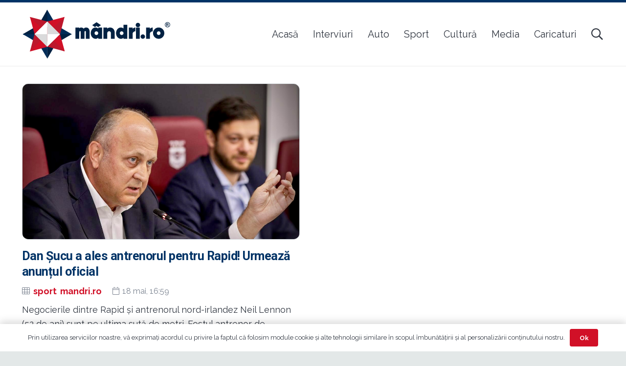

--- FILE ---
content_type: image/svg+xml
request_url: https://www.mandri.ro/wp-content/uploads/2023/03/dogs_hope_logo.svg
body_size: 30353
content:
<?xml version="1.0" encoding="UTF-8"?>
<!DOCTYPE svg PUBLIC "-//W3C//DTD SVG 1.1//EN" "http://www.w3.org/Graphics/SVG/1.1/DTD/svg11.dtd">
<!-- Creator: CorelDRAW -->
<svg xmlns="http://www.w3.org/2000/svg" xml:space="preserve" width="1920px" height="550px" version="1.1" style="shape-rendering:geometricPrecision; text-rendering:geometricPrecision; image-rendering:optimizeQuality; fill-rule:evenodd; clip-rule:evenodd"
viewBox="0 0 1920 550"
 xmlns:xlink="http://www.w3.org/1999/xlink"
 xmlns:xodm="http://www.corel.com/coreldraw/odm/2003">
 <defs>
  <style type="text/css">
   <![CDATA[
    .fil4 {fill:white;fill-rule:nonzero}
    .fil5 {fill:#FDFEFF;fill-rule:nonzero}
    .fil10 {fill:#EEEEEC;fill-rule:nonzero}
    .fil8 {fill:#E4E4E2;fill-rule:nonzero}
    .fil6 {fill:#898B8C;fill-rule:nonzero}
    .fil7 {fill:#878989;fill-rule:nonzero}
    .fil0 {fill:#013366;fill-rule:nonzero}
    .fil2 {fill:#211E1B;fill-rule:nonzero}
    .fil3 {fill:#CCC4BC;fill-rule:nonzero}
    .fil1 {fill:#D11027;fill-rule:nonzero}
    .fil9 {fill:white;fill-rule:nonzero}
   ]]>
  </style>
 </defs>
 <g id="Layer_x0020_1">
  <metadata id="CorelCorpID_0Corel-Layer"/>
  <g id="_105553205613440">
   <path class="fil0" d="M415.28 102.26l90.97 0c20.56,0 38.76,3.69 54.58,11.08 15.56,7.64 27.95,18.19 36.65,32.16 8.7,13.98 12.92,30.33 12.92,49.05 0,18.72 -4.22,35.07 -12.92,49.05 -8.7,13.97 -21.09,24.52 -36.65,31.9 -15.82,7.65 -34.02,11.34 -54.58,11.34l-90.97 0 0 -184.58zm88.33 136.06c13.45,0 23.99,-3.95 32.17,-11.6 7.91,-7.65 11.86,-18.2 11.86,-32.17 0,-13.97 -3.95,-24.79 -11.86,-32.43 -8.18,-7.65 -18.72,-11.34 -32.17,-11.34l-26.1 0 0 87.54 26.1 0z"/>
   <polygon id="_1" class="fil0" points="1405.93,102.26 1405.93,286.84 1343.7,286.84 1343.7,218.81 1286.22,218.81 1286.22,286.84 1223.99,286.84 1223.99,102.26 1286.22,102.26 1286.22,167.66 1343.7,167.66 1343.7,102.26 "/>
   <path id="_2" class="fil0" d="M701.9 290c-14.83,0 -28.28,-3.16 -40.15,-9.29 -11.86,-6.13 -21.16,-14.83 -27.88,-25.91 -6.73,-10.88 -10.09,-23.33 -10.09,-37.18 0,-13.84 3.36,-26.3 10.09,-37.38 6.72,-10.87 16.02,-19.57 27.88,-25.71 11.87,-6.13 25.32,-9.29 40.15,-9.29 14.83,0 28.28,3.16 40.14,9.29 11.87,6.14 21.16,14.84 27.89,25.71 6.72,11.08 10.08,23.54 10.08,37.38 0,13.85 -3.36,26.3 -10.08,37.18 -6.73,11.08 -16.02,19.78 -27.89,25.91 -11.86,6.13 -25.31,9.29 -40.14,9.29zm0 -37.77c5.73,0 11.07,-1.38 15.82,-4.35 4.55,-2.77 8.3,-6.72 11.07,-12.06 2.77,-5.15 4.16,-11.28 4.16,-18.2 0,-6.92 -1.39,-13.05 -4.16,-18.39 -2.77,-5.14 -6.52,-9.1 -11.07,-12.06 -4.75,-2.77 -10.09,-4.16 -15.82,-4.16 -5.74,0 -11.08,1.39 -15.63,4.16 -4.74,2.96 -8.5,6.92 -11.27,12.06 -2.77,5.34 -4.15,11.47 -4.15,18.39 0,6.92 1.38,13.05 4.15,18.2 2.77,5.34 6.53,9.29 11.27,12.06 4.55,2.97 9.89,4.35 15.63,4.35z"/>
   <path id="_3" class="fil0" d="M888.59 213.86l40.54 0 0 58.54c-8.11,5.74 -17.6,10.09 -28.48,13.05 -10.88,2.97 -21.36,4.55 -31.84,4.55 -14.83,0 -28.08,-2.96 -39.75,-9.29 -11.67,-6.13 -20.96,-14.64 -27.49,-25.71 -6.72,-10.88 -10.08,-23.34 -10.08,-37.38 0,-14.04 3.36,-26.5 10.08,-37.57 6.53,-10.88 15.82,-19.58 27.89,-25.71 11.86,-6.13 25.31,-9.1 40.34,-9.1 13.64,0 25.71,2.17 36.59,6.72 10.67,4.55 19.57,11.28 26.69,19.98l-29.86 26.3c-8.7,-10.09 -18.98,-15.23 -31.05,-15.23 -10.28,0 -18.39,3.17 -24.52,9.3 -6.13,6.13 -9.1,14.63 -9.1,25.31 0,10.48 2.97,18.79 9.1,25.12 5.93,6.33 13.84,9.49 23.93,9.49 5.93,0 11.67,-1.19 17.01,-3.36l0 -35.01z"/>
   <path id="_4" class="fil0" d="M967.89 138.12c7.71,0 13.84,2.37 18.79,6.92 4.94,4.55 7.31,10.68 7.31,18.39 0,3.37 -0.39,6.93 -1.38,10.29 -0.99,3.36 -2.97,8.7 -6.33,15.62l-13.84 29.47 -27.69 0 9.89 -33.42c-4.15,-1.98 -7.32,-4.95 -9.49,-8.71 -2.18,-3.75 -3.36,-8.1 -3.36,-13.25 0,-7.71 2.37,-13.84 7.31,-18.39 4.95,-4.55 11.08,-6.92 18.79,-6.92z"/>
   <path id="_5" class="fil0" d="M1062.81 290c-11.46,0 -22.54,-1.18 -33.42,-3.95 -10.87,-2.57 -19.97,-5.94 -26.89,-10.29l15.03 -34.01c6.52,3.76 14.04,6.92 22.15,9.1 8.11,2.37 16.02,3.56 23.53,3.56 6.53,0 11.08,-0.6 13.84,-1.98 2.77,-1.19 4.16,-2.97 4.16,-5.54 0,-2.97 -1.78,-5.14 -5.34,-6.53 -3.76,-1.38 -9.69,-2.96 -18,-4.74 -10.68,-2.18 -19.58,-4.75 -26.7,-7.32 -7.12,-2.57 -13.25,-6.72 -18.59,-12.66 -5.34,-5.73 -7.91,-13.64 -7.91,-23.73 0,-8.7 2.38,-16.61 7.32,-23.73 4.95,-7.12 12.26,-12.66 21.95,-16.81 9.69,-4.15 21.36,-6.13 35.2,-6.13 9.5,0 18.79,0.99 28.09,2.97 9.09,2.17 17.2,5.14 24.12,9.09l-14.04 33.82c-13.64,-6.92 -26.5,-10.28 -38.56,-10.28 -12.06,0 -18,2.96 -18,8.7 0,2.77 1.78,4.75 5.34,6.13 3.56,1.38 9.49,2.97 17.6,4.55 10.48,1.98 19.38,4.15 26.7,6.72 7.32,2.57 13.65,6.92 18.99,12.66 5.34,5.73 7.91,13.64 7.91,23.73 0,8.7 -2.38,16.61 -7.32,23.53 -4.94,7.12 -12.06,12.66 -21.76,16.81 -9.68,4.36 -21.55,6.33 -35.4,6.33z"/>
   <path id="_6" class="fil0" d="M1504.81 290c-14.83,0 -28.28,-3.16 -40.14,-9.29 -11.87,-6.13 -21.16,-14.83 -27.89,-25.91 -6.72,-10.88 -10.08,-23.33 -10.08,-37.18 0,-13.84 3.36,-26.3 10.08,-37.38 6.73,-10.87 16.02,-19.57 27.89,-25.71 11.86,-6.13 25.31,-9.29 40.14,-9.29 14.83,0 28.28,3.16 40.15,9.29 11.86,6.14 21.16,14.84 27.88,25.71 6.73,11.08 10.09,23.54 10.09,37.38 0,13.85 -3.36,26.3 -10.09,37.18 -6.72,11.08 -16.02,19.78 -27.88,25.91 -11.87,6.13 -25.32,9.29 -40.15,9.29zm0 -37.77c5.74,0 11.08,-1.38 15.82,-4.35 4.55,-2.77 8.31,-6.72 11.08,-12.06 2.77,-5.15 4.15,-11.28 4.15,-18.2 0,-6.92 -1.38,-13.05 -4.15,-18.39 -2.77,-5.14 -6.53,-9.1 -11.08,-12.06 -4.74,-2.77 -10.08,-4.16 -15.82,-4.16 -5.73,0 -11.07,1.39 -15.62,4.16 -4.75,2.96 -8.5,6.92 -11.27,12.06 -2.77,5.34 -4.16,11.47 -4.16,18.39 0,6.92 1.39,13.05 4.16,18.2 2.77,5.34 6.52,9.29 11.27,12.06 4.55,2.97 9.89,4.35 15.62,4.35z"/>
   <path id="_7" class="fil0" d="M1666.58 148.4c12.86,0 23.93,2.18 33.42,6.33 9.5,4.16 16.81,10.29 21.96,18.2 5.14,7.91 7.71,17.2 7.71,27.68 0,10.48 -2.57,19.78 -7.71,27.69 -5.15,7.91 -12.46,14.04 -21.96,18.19 -9.49,4.16 -20.56,6.33 -33.42,6.33l-19.97 0 0 34.02 -46.67 0 0 -138.44 66.64 0zm-2.96 68.43c6.32,0 11.07,-1.38 14.24,-4.35 3.16,-2.77 4.74,-6.72 4.74,-11.87 0,-5.14 -1.58,-9.09 -4.74,-12.06 -3.17,-2.77 -7.92,-4.15 -14.24,-4.15l-17.01 0 0 32.43 17.01 0z"/>
   <polygon id="_8" class="fil0" points="1860,251.64 1860,286.84 1744.9,286.84 1744.9,148.4 1857.42,148.4 1857.42,183.61 1790.78,183.61 1790.78,199.82 1849.32,199.82 1849.32,233.44 1790.78,233.44 1790.78,251.64 "/>
   <path class="fil1" d="M970.42 419.46c8.28,0 16.83,-3.03 23.54,-8.95l-6.31 -10c-4.34,3.69 -9.74,6.58 -15.79,6.58 -11.97,0 -20.38,-10.13 -20.38,-25.52 0,-15.26 8.68,-25.52 20.91,-25.52 4.87,0 8.95,2.11 12.89,5.66l7.5 -9.87c-5.26,-4.6 -11.97,-8.28 -21.18,-8.28 -19.07,0 -35.78,13.94 -35.78,38.01 0,24.07 15,37.89 34.6,37.89z"/>
   <path id="_1_0" class="fil1" d="M1026.06 419.46c8.68,0 16.44,-4.35 23.02,-10l0.52 0 1.19 8.29 12.36 0 0 -43.54c0,-19.21 -8.29,-30.65 -26.31,-30.65 -11.57,0 -21.7,4.73 -29.2,9.47l5.66 10.26c6.18,-3.95 13.28,-7.37 20.91,-7.37 10.66,0 13.68,7.37 13.82,15.79 -30.13,3.29 -43.28,11.31 -43.28,26.83 0,12.76 8.81,20.92 21.31,20.92zm4.6 -11.97c-6.44,0 -11.31,-2.9 -11.31,-10 0,-8.16 7.23,-13.68 28.68,-16.18l0 17.76c-5.92,5.39 -11.05,8.42 -17.37,8.42z"/>
   <path id="_2_1" class="fil1" d="M1105.9 419.46c9.87,0 16.97,-5 23.55,-12.63l0.39 0 1.19 10.92 12.36 0 0 -72.35 -15.13 0 0 50.25c-6.05,7.63 -10.65,10.78 -17.36,10.78 -8.55,0 -12.1,-5 -12.1,-17.36l0 -43.67 -15.13 0 0 45.51c0,18.42 6.71,28.55 22.23,28.55z"/>
   <path id="_3_2" class="fil1" d="M1185.75 419.46c17.89,0 27.49,-9.87 27.49,-21.97 0,-13.68 -11.18,-18.15 -21.31,-21.97 -7.89,-2.89 -15,-5.26 -15,-11.44 0,-5 3.69,-8.95 11.71,-8.95 5.92,0 11.05,2.63 16.05,6.32l7.1 -9.34c-5.79,-4.61 -13.81,-8.55 -23.41,-8.55 -16.05,0 -25.79,9.07 -25.79,21.18 0,12.23 10.66,17.36 20.39,21.04 7.76,3.03 15.92,5.92 15.92,12.5 0,5.52 -4.08,9.73 -12.76,9.73 -7.76,0 -14.07,-3.29 -20.52,-8.29l-7.1 9.74c7.1,5.79 17.23,10 27.23,10z"/>
   <path id="_4_3" class="fil1" d="M1259.41 419.46c9.47,0 17.75,-3.16 24.46,-7.63l-5.26 -9.61c-5.26,3.42 -10.78,5.4 -17.23,5.4 -12.5,0 -21.18,-8.29 -22.36,-22.1l46.96 0c0.39,-1.84 0.79,-4.74 0.79,-7.76 0,-20.39 -10.39,-34.2 -29.6,-34.2 -16.84,0 -33.01,14.6 -33.01,38.01 0,23.94 15.65,37.89 35.25,37.89zm-20.52 -44.46c1.44,-12.63 9.47,-19.6 18.54,-19.6 10.53,0 16.18,7.23 16.18,19.6l-34.72 0z"/>
   <path id="_5_4" class="fil1" d="M1335.7 417.75l15.13 0 0 -60.25 14.6 0 0 -12.1 -14.6 0 0 -9.21c0,-8.81 3.15,-13.02 9.6,-13.02 2.5,0 5.26,0.66 7.89,1.84l3.03 -11.44c-3.29,-1.32 -7.9,-2.37 -12.76,-2.37 -16.18,0 -22.89,10.26 -22.89,25.12l0 9.08 -9.87 0.79 0 11.31 9.87 0 0 60.25z"/>
   <path id="_6_5" class="fil1" d="M1407.52 419.46c17.89,0 34.07,-13.82 34.07,-37.89 0,-24.07 -16.18,-38.01 -34.07,-38.01 -17.89,0 -34.07,13.94 -34.07,38.01 0,24.07 16.18,37.89 34.07,37.89zm0 -12.37c-11.31,0 -18.41,-10.13 -18.41,-25.52 0,-15.26 7.1,-25.52 18.41,-25.52 11.44,0 18.55,10.26 18.55,25.52 0,15.39 -7.11,25.52 -18.55,25.52z"/>
   <path id="_7_6" class="fil1" d="M1459.35 417.75l15.12 0 0 -45.12c4.47,-11.45 11.58,-15.52 17.5,-15.52 2.89,0 4.73,0.39 7.23,1.18l2.76 -13.15c-2.23,-1.06 -4.6,-1.58 -8.15,-1.58 -7.76,0 -15.39,5.52 -20.52,14.86l-0.4 0 -1.18 -13.02 -12.36 0 0 72.35z"/>
   <path id="_8_7" class="fil1" d="M1542.74 447.08l15.13 0 0 -23.42 -0.53 -12.36c6.18,5.26 12.63,8.16 19.07,8.16 16.31,0 31.18,-14.21 31.18,-39.07 0,-22.23 -10.26,-36.83 -28.55,-36.83 -8.15,0 -16.04,4.47 -22.36,9.73l-0.39 0 -1.18 -7.89 -12.37 0 0 101.68zm30.78 -40.12c-4.47,0 -10,-1.71 -15.65,-6.58l0 -35.38c6.05,-5.92 11.44,-8.81 17.1,-8.81 12.1,0 16.97,9.33 16.97,24.46 0,16.97 -7.9,26.31 -18.42,26.31z"/>
   <path id="_9" class="fil1" d="M1642.71 419.46c8.68,0 16.44,-4.35 23.02,-10l0.53 0 1.18 8.29 12.36 0 0 -43.54c0,-19.21 -8.28,-30.65 -26.3,-30.65 -11.58,0 -21.71,4.73 -29.21,9.47l5.66 10.26c6.18,-3.95 13.29,-7.37 20.91,-7.37 10.66,0 13.69,7.37 13.82,15.79 -30.13,3.29 -43.28,11.31 -43.28,26.83 0,12.76 8.81,20.92 21.31,20.92zm4.6 -11.97c-6.44,0 -11.31,-2.9 -11.31,-10 0,-8.16 7.24,-13.68 28.68,-16.18l0 17.76c-5.92,5.39 -11.05,8.42 -17.37,8.42z"/>
   <path id="_10" class="fil1" d="M1712.95 417.75l17.49 0 8.82 -35.65c1.84,-6.84 3.16,-13.55 4.6,-21.05l0.66 0c1.58,7.5 2.89,14.08 4.6,20.92l9.21 35.78 18.15 0 18.68 -72.35 -14.2 0 -9.34 39.07c-1.58,7.1 -2.77,13.68 -4.21,20.65l-0.53 0c-1.71,-6.97 -3.16,-13.55 -4.87,-20.65l-10.39 -39.07 -13.94 0 -10.26 39.07c-1.71,6.97 -3.16,13.68 -4.74,20.65l-0.52 0c-1.32,-6.97 -2.5,-13.55 -3.95,-20.65l-9.6 -39.07 -15.26 0 19.6 72.35z"/>
   <path id="_11" class="fil1" d="M1829.76 419.46c17.89,0 27.49,-9.87 27.49,-21.97 0,-13.68 -11.18,-18.15 -21.31,-21.97 -7.89,-2.89 -15,-5.26 -15,-11.44 0,-5 3.69,-8.95 11.71,-8.95 5.92,0 11.05,2.63 16.05,6.32l7.1 -9.34c-5.79,-4.61 -13.81,-8.55 -23.41,-8.55 -16.05,0 -25.78,9.07 -25.78,21.18 0,12.23 10.65,17.36 20.39,21.04 7.76,3.03 15.91,5.92 15.91,12.5 0,5.52 -4.08,9.73 -12.76,9.73 -7.76,0 -14.07,-3.29 -20.52,-8.29l-7.1 9.74c7.1,5.79 17.23,10 27.23,10z"/>
   <path class="fil2" d="M79.58 442.78c1.58,-4.44 1.1,-8.31 -2.22,-12.01 -7.93,-8.82 -13.33,-19.11 -14.82,-30.9 -1.44,-11.31 1.9,-21.82 8.2,-31.2 5.87,-8.74 13.64,-14.27 25.39,-12.17 -1,-4.83 -2.02,-9.27 -2.83,-13.75 -2.35,-13.05 -2.53,-26.17 -1.58,-39.37 0.55,-7.55 1.46,-15.04 2.59,-22.52 1.8,-11.94 4.4,-23.63 9.26,-34.74 0.56,-1.28 0.71,-2.19 -0.11,-3.73 -6.22,-11.68 -9.22,-24.37 -11.47,-37.32 -3.52,-20.27 -4.13,-40.74 -4.64,-61.22 -0.02,-1.05 -0.16,-1.97 -0.71,-2.95 -6.7,-11.94 -10.46,-24.79 -12.66,-38.29 -1.87,-11.55 -2.78,-23.1 -1.34,-34.66 1.55,-12.33 4.07,-24.55 13.64,-33.67 12.09,-11.51 25.19,-11.21 36.94,-0.15 7.69,7.24 12.64,16.56 18.01,25.52 2.43,4.04 4.11,10.1 7.95,11.24 3.26,0.98 7.98,-3.15 12.12,-4.85 13.02,-5.36 26.29,-7.29 39.81,-1.98 3.78,1.49 7.01,-0.03 10.42,-0.84 13.74,-3.25 26.85,-0.68 39.71,4.22 0.48,0.18 0.98,0.29 1.45,0.49 2.57,1.1 5.29,4.11 7.54,3.07 2.21,-1.02 3.24,-4.58 4.81,-7.02 6.93,-10.74 14.73,-20.61 25.31,-28.18 15.86,-11.33 32.64,-3.93 39.99,11.85 5.49,11.77 6.24,24.27 5.81,37.11 -0.44,13.41 -3.06,26.28 -7.24,38.9 -1.95,5.88 -4.37,11.6 -7.7,16.87 -0.76,1.2 -0.91,2.34 -0.85,3.64 0.56,12.07 -0.16,24.15 -0.91,36.16 -1.42,22.81 -4.67,45.35 -14.79,66.25 -0.74,1.52 -0.13,2.4 0.15,3.5 3.64,14.3 6.85,28.72 8.25,43.4 1.87,19.47 2.53,38.98 -5.09,57.69 -0.05,0.11 -0.03,0.26 -0.08,0.37 -1.87,4.67 -1.87,4.54 3.05,4.75 12.39,0.52 20.75,7.52 27.32,17.3 4.01,5.97 6.91,12.32 7.07,19.72 0.21,9.19 -3.13,17.15 -8.22,24.51 -4.71,6.82 -9.86,13.27 -16.63,18.22 -1.53,1.12 -2.08,2.55 -1.5,4.39 0.89,3.76 0.27,4.69 -3.43,5.08 -1.42,0.15 -2.85,0.1 -4.28,0.1 -74.78,0 -149.56,0 -224.34,-0.01 -1.82,0 -3.66,0.16 -5.43,-0.29 -1.23,-0.31 -2.7,-0.62 -1.92,-2.53z"/>
   <path class="fil3" d="M79.58 442.78c0.14,0.76 0.2,1.56 1.3,1.53 0.91,-0.02 1.81,0.02 2.72,0.02 77.17,0 154.34,-0.02 231.51,0.08 3.26,0.01 4.5,-0.78 3.87,-3.98 6.52,2.53 13.7,2.6 20.15,5.39 2.13,0.93 4.31,1.82 6.27,3.03 2.33,1.44 2.34,3.11 0.01,4.81 -3.99,2.91 -8.71,4.18 -13.3,5.22 -12.81,2.92 -25.85,4.46 -38.94,5.84 -16.73,1.75 -33.49,2.24 -50.25,3.18 -6.48,0.37 -12.93,0.38 -19.39,0.56 -5.69,0.16 -11.43,0.77 -17.03,0.6 -12.96,-0.4 -25.93,-0.13 -38.86,-0.7 -10.32,-0.45 -20.67,-0.78 -30.96,-1.6 -15.52,-1.22 -31.06,-2.44 -46.47,-5.05 -8.17,-1.38 -16.22,-2.92 -24.04,-5.64 -2.56,-0.89 -5.91,-1.86 -6.15,-4.66 -0.28,-3.2 3.44,-3.91 5.8,-4.75 4.48,-1.6 8.97,-3.33 13.76,-3.88z"/>
   <path class="fil3" d="M293.83 216.84c-2.12,-4.59 -4.06,-9.26 -5.5,-14.12 -3.47,-10.22 -7.81,-20 -14.63,-28.52 -9.57,-11.95 -21.3,-21.2 -35.17,-27.63 -11.24,-5.21 -19.73,-13.23 -25.74,-23.97 -4.34,-7.78 -7.08,-16.13 -8.79,-24.84 -0.28,-1.42 -0.29,-2.83 -0.02,-4.24 -2.4,16.23 -6.3,26.16 -14.59,37.12 -4.69,6.2 -10.43,11.2 -17.5,14.5 -10.19,4.75 -19.52,10.71 -27.88,18.25 -11.97,10.79 -20.05,23.96 -24.66,39.34 -3.98,11.19 -8.74,22.15 -10.28,34.47 -2.73,-3.04 -3.35,-6.69 -4.45,-9.95 -4.08,-12.19 -6.42,-24.77 -7.96,-37.52 -1.85,-15.33 -2.53,-30.72 -2.22,-46.14 0.05,-2.58 -1.2,-4.41 -2.3,-6.36 -6.39,-11.32 -9.54,-23.65 -11.86,-36.32 -1.79,-9.75 -2.11,-19.6 -1.32,-29.34 0.92,-11.38 2.96,-22.73 11.05,-31.75 8.27,-9.23 19.98,-9.51 28.84,-0.73 7.14,7.07 11.74,15.89 16.93,24.32 2.9,4.71 6.14,9.21 9.09,13.89 1.79,2.83 3.58,2.78 6.35,1.16 11.23,-6.58 22.97,-11.61 36.43,-10.55 2.57,0.21 5.56,-0.15 7.61,1.04 7.05,4.11 13.68,1.79 20.69,0.13 3.43,-0.82 7.29,-1.6 11,-0.46 -0.1,0.08 -0.21,0.15 -0.31,0.23 -0.31,0.27 -0.32,0.35 -0.06,0.4 16.33,3.07 30.69,10.47 43.39,20.88 11.49,9.41 20.41,20.94 26.22,34.81 8.06,19.27 10.17,39.29 8.25,59.91 -0.93,9.92 -3.36,19.41 -7.88,28.33 -0.7,1.38 -1.2,2.9 -2.73,3.66z"/>
   <path class="fil4" d="M200.39 212.83c1.56,5.82 0.33,11.76 0.69,17.63 0.07,1.14 -0.78,1.01 -1.55,1.12 -8.88,1.31 -15.83,6.01 -21.75,12.48 -6.66,8.09 -13,16.47 -21.33,23 -4.23,3.31 -8.86,5.92 -14.27,6.66 -10.36,1.42 -19.51,-4.33 -23.66,-14.36 -3.02,-7.28 -3.66,-14.71 -2.4,-22.39 1.38,-11.53 5.21,-22.36 10.59,-32.49 9.98,-18.84 24.06,-33.79 43.91,-42.52 9.74,-4.28 19.95,-6.54 30.71,-6.87 18,-0.55 34.47,4.15 49.09,14.27 15.65,10.82 26.95,25.43 34.16,43.15 3.32,8.14 6.08,16.41 7.08,25.19 1.37,9.26 0.11,17.99 -4.93,26.06 -5.75,9.22 -17.12,12.73 -27.16,8.26 -6.26,-2.78 -11.57,-6.92 -16.09,-11.97 -4.65,-5.21 -9.32,-10.41 -13.57,-15.96 -5.51,-5.93 -11.79,-10.58 -19.98,-12.09 -1.75,-0.33 -2.74,-0.97 -2.64,-3.18 0.25,-5.03 0.12,-10.09 0.14,-15.14 1.98,-4.34 6.27,-6.35 9.59,-9.3 1.59,-1.41 3.41,-2.68 5.11,-4.04 3.88,-4.25 8.78,-7.59 11.03,-13.27 1.48,-3.75 0.19,-6.27 -2.61,-8.57 -4.23,-3.47 -9.44,-4.44 -14.54,-5.27 -11.44,-1.86 -22.75,-1.1 -33.7,3.02 -2.55,0.95 -5.03,2.2 -6.72,4.34 -2.77,3.52 -2.19,7.78 1.55,11.73 2.67,2.83 5.56,5.43 8.36,8.13 4.83,4.28 10.68,7.35 14.89,12.38z"/>
   <path class="fil4" d="M170.04 339.84c-0.06,-1.81 0.13,-3.67 -0.22,-5.43 -0.38,-1.95 -1.55,-3.97 -3.77,-3.64 -1.91,0.29 -3.07,1.89 -3.16,4.22 -0.35,8.96 1.06,17.79 1.64,26.67 0.19,1.12 -0.48,1.02 -1.08,0.66 -1.14,-0.68 -1.83,-1.82 -2.5,-2.93 -7.9,-13.07 -14.49,-26.68 -16.59,-42.03 -1.05,-7.61 -0.36,-14.98 3.03,-22.02 1.75,-3.66 4.31,-6.42 7.75,-8.45 2.07,-1.96 4.09,-2.69 7.2,-1.75 3.63,1.09 7.62,1.43 11.44,1.34 7.33,-0.16 13.79,2.17 20.49,4.91 8.72,3.58 17.58,1.94 25.71,-2.8 1.38,-0.81 2.74,-1.49 4.28,-1.56 7.09,-0.31 14.19,-0.53 21.28,-0.78 6.97,3.93 9.55,10.62 11.05,17.87 2.23,10.72 -0.62,20.89 -4.14,30.81 -2.91,8.18 -6.85,15.96 -11.52,23.32 -0.75,1.16 -1.22,2.98 -3.3,2.45 -0.05,-0.01 -0.07,-0.2 -0.06,-0.31 0.02,-0.12 0.07,-0.25 0.1,-0.37 0.73,-8.35 1.06,-16.71 0.94,-25.1 -0.03,-2.31 -0.75,-4.08 -2.87,-4.17 -2.25,-0.1 -3.63,1.5 -3.46,4.06 0.11,1.67 -0.03,3.36 -0.06,5.04 -1.95,11.53 -6.59,22.12 -12.42,32.07 -4.79,8.18 -12.67,11.91 -22.12,10.96 -8.56,-0.85 -15.2,-5.17 -18.68,-13.35 -4.08,-9.55 -7.47,-19.34 -8.96,-29.69z"/>
   <path class="fil3" d="M237.67 360.02c1.71,0.01 1.97,-1.52 2.59,-2.56 5.79,-9.69 10.86,-19.75 13.71,-30.72 3.14,-12.03 4.26,-23.99 -3.63,-34.91 -1.43,-1.98 -3.19,-3.72 -4.8,-5.58 2.95,-1.28 5.56,-0.49 8.37,0.83 13.88,6.53 32.23,2.98 41.11,-7.89 3.33,-4.07 5.19,-8.69 6.22,-14.48 4.1,18.03 6.03,35.47 6.02,53.24 -0.01,16.33 -4.23,31.13 -12.76,44.9 -6.9,11.15 -13.42,22.54 -21.49,32.94 -6.1,7.87 -12.49,15.48 -19.65,22.43 -0.84,0.82 -1.36,1.28 -2.47,0.3 -8.72,-7.73 -19.03,-8.98 -30.49,-6.92 2.45,-5.88 5.23,-11.15 7.42,-16.7 4.33,-10.99 7.84,-22.16 9.26,-33.93 0.04,-0.34 0.39,-0.63 0.59,-0.95z"/>
   <path class="fil3" d="M155.14 286.89c-4.45,4.6 -7.99,9.63 -9.39,16.11 -1.86,8.64 -0.55,17.06 1.87,25.19 3.28,11.02 8.21,21.44 14.52,31.12 0.59,0.91 0.73,2.46 2.39,2.35 1.2,4.94 2.33,9.89 3.59,14.8 3.08,12.08 7.93,23.47 13.66,34.97 -3.46,0.04 -6.56,-0.63 -9.68,-0.7 -6.38,-0.14 -12.16,1.38 -17.55,4.7 -0.73,0.45 -1.48,1.1 -2.49,0.75 -3.82,-1.45 -6.12,-4.77 -8.64,-7.61 -13.91,-15.67 -25.05,-33.03 -31.31,-53.23 -2.23,-7.2 -4.07,-14.53 -4.51,-22.05 -0.91,-15.82 3.17,-29.77 16.07,-40.16 1.96,-1.58 4.09,-2.62 6.52,-3.12 8.47,0.21 16.99,0.77 24.95,-3.12z"/>
   <path class="fil4" d="M293.83 216.84c4.14,-8.48 7.59,-17.22 8.96,-26.61 1.49,-10.27 1.61,-20.56 0.7,-30.91 -0.75,-8.65 -2.38,-17.09 -5,-25.33 -3.91,-12.34 -10.1,-23.43 -18.77,-33.1 -10.36,-11.57 -22.94,-19.97 -37.2,-25.89 -5.82,-2.41 -11.9,-4.18 -18.74,-5.92 1.54,-0.22 2.35,-0.34 3.17,-0.46 11.38,0.1 21.64,4.02 31.42,9.42 4.43,2.44 4.25,2.51 6.85,-2.02 5.96,-10.38 12.57,-20.35 21.05,-28.86 4.15,-4.16 8.77,-7.88 14.59,-9.66 10.09,-3.09 17.82,2.58 22.57,10.87 5.79,10.09 6.5,21.29 6.48,32.64 -0.05,18.05 -3.37,35.44 -11.88,51.35 -3.83,7.16 -4.53,14.12 -4.4,21.87 0.18,11.26 -0.15,22.58 -1.17,33.8 -1.62,18.02 -4.61,35.83 -12.02,52.58 -0.14,0.32 -0.45,0.58 -0.96,1.21 -1.34,-8.69 -3.83,-16.76 -5.65,-24.98z"/>
   <path class="fil2" d="M119.35 202.73c1.39,-10.5 6.53,-19.33 12.67,-27.58 9.3,-12.51 21.03,-22.38 35.22,-28.73 18.63,-8.34 28.6,-23.18 33.88,-42.03 0.52,-1.87 0.97,-3.77 1.38,-5.67 0.4,-1.86 0.71,-3.75 1.31,-5.63 1.96,8.76 4.01,17.39 7.98,25.48 6.06,12.34 15.03,21.39 27.58,27.32 19.43,9.18 34.69,23.02 44.34,42.51 2.23,4.52 4.29,9.16 4.62,14.32 -2.78,-3.24 -4.45,-7.2 -6.72,-10.77 -11.4,-17.98 -26.87,-31.06 -46.72,-38.41 -15.87,-5.87 -32.33,-6.98 -49.15,-3.58 -18.92,3.82 -34.65,13.03 -47.77,26.82 -6.55,6.9 -12.65,14.28 -16.59,23.14 -0.46,1.03 -1.34,1.88 -2.03,2.81z"/>
   <path class="fil3" d="M320.39 427.26c-0.99,0.98 -1.97,1.97 -3.15,3.15 -6.12,-11.87 -15.13,-19.01 -28.65,-19.62 -13.35,-0.61 -23.21,5.06 -30.35,16.11 -1.82,-1.15 -1.72,-2.23 -0.09,-3.8 16.76,-16.11 29.93,-34.92 41.16,-55.17 16.5,-5.55 27.51,1.44 33.57,17.13 3.58,9.25 3.15,18.08 -2.03,26.83 -3.18,5.37 -6.47,10.59 -10.46,15.37z"/>
   <path class="fil2" d="M101.24 367.72c1.35,5.73 4.59,10.59 7.38,15.62 5.82,10.47 12.19,20.59 20.6,29.27 0.85,0.89 1.41,2.07 1.97,3.43 -8.08,-6.33 -17.57,-6.28 -26.62,-4.86 -9.32,1.45 -16.52,7.39 -21.54,15.82 -3.5,-4.31 -7.01,-8.16 -8.97,-13.08 -0.81,-1.63 -0.97,-3.51 -1.91,-5.09 -3.89,-13.37 -0.26,-25.1 7.37,-36.21 4.97,-7.24 16.55,-8.72 21.72,-4.9z"/>
   <path class="fil3" d="M170.04 339.84c2.8,8.69 5.48,17.42 8.45,26.06 4.23,12.34 15.65,18.68 27.45,15.39 7.35,-2.05 12.14,-6.95 15.32,-13.77 4.2,-9.02 7.9,-18.21 10.96,-27.67 -1.82,32.13 -11.19,61.5 -31.15,86.96 -15.09,-14.59 -20.66,-33.54 -26.31,-52.31 -3.36,-11.21 -5.17,-22.83 -4.72,-34.66z"/>
   <path class="fil2" d="M130.19 290.01c-20.58,11.5 -24.53,32.93 -19.94,54 5.79,26.6 19.37,48.86 38.08,68.25 1.26,1.3 2.49,2.61 3.73,3.92 -1.93,3.03 -3.73,3.59 -6.99,1.04 -8.35,-6.54 -14.97,-14.51 -20.93,-23.15 -8.37,-12.15 -15.02,-25.2 -20.58,-38.85 -2.92,-7.15 -3.92,-14.72 -4.38,-22.23 -0.6,-9.69 -0.7,-19.49 0,-29.16 0.83,-11.53 1.88,-23.11 4.81,-34.36 0.64,-2.48 -0.15,-5.25 2.08,-8.07 0.75,16.05 10.06,24.42 24.12,28.61z"/>
   <path class="fil3" d="M116.12 236.97c-0.19,6.77 0.25,13.41 2.46,19.92 5.23,15.47 20.81,20.72 34.36,11.52 6.84,-4.65 12.08,-10.89 17.5,-16.99 2.3,-2.59 4.35,-5.45 7.34,-7.36 -1.81,5.6 -5.78,9.92 -8.8,14.8 -2.5,4.04 -5.12,8.02 -7.42,12.18 -3.46,6.25 -8.78,9.77 -15.54,11.51 -9.65,2.47 -18.44,0.72 -25.95,-5.78 -5.01,-4.35 -7.07,-10.01 -6.53,-16.89 0.51,-6.55 1.15,-13.09 1.82,-19.63 0.11,-1.13 -0.27,-2.37 0.76,-3.28z"/>
   <path class="fil3" d="M229.91 244.09c5.05,3.68 8.44,8.95 12.67,13.41 4.9,5.17 9.87,10.18 16.5,13.19 12.12,5.51 24.69,0.31 29.38,-12.1 2.56,-6.77 3.34,-13.74 3.2,-20.89 1.28,6.03 1.97,12.15 2.15,18.29 0.12,3.84 0.84,7.74 -0.37,11.55 -2.69,8.47 -8.86,13.1 -17.15,15.05 -11,2.6 -20.92,0.37 -28.2,-8.61 -3.93,-4.85 -6.52,-10.77 -9.95,-16.05 -2.93,-4.51 -6.53,-8.61 -8.23,-13.84z"/>
   <path class="fil3" d="M195.86 434.15c0.43,1.25 0.86,2.5 1.33,3.89 -16.88,0 -33.48,0 -50.42,0 0.87,-1.53 -0.01,-3.32 1.37,-4.61 7.94,-7.29 17.62,-8.55 27.78,-7.86 4.37,0.3 8.64,1.16 12.7,3.06 2.86,1.34 5.42,2.91 7.24,5.52z"/>
   <path class="fil3" d="M135.75 433.27c1.39,1.32 0.35,3.2 1.36,4.68 -16.09,0 -31.91,-0.02 -47.72,0.03 -1.8,0.01 -2.35,-0.6 -1.92,-2.26 2.6,-5.75 8.02,-7.79 13.37,-9.04 9.21,-2.14 18.5,-1.99 27.48,1.71 2.82,1.16 5.09,3.05 7.43,4.88z"/>
   <path class="fil3" d="M253.46 434.95c1.23,2.12 1.04,3.2 -1.83,3.18 -14.89,-0.08 -29.78,-0.12 -44.66,0.03 -3.25,0.03 -2.59,-1.37 -1.85,-3.21 2.59,-4.98 7.44,-6.87 12.3,-8.06 9.6,-2.36 19.22,-2.33 28.53,1.69 3.16,1.37 5.92,3.16 7.51,6.37z"/>
   <path class="fil3" d="M311.14 434.95c1.26,1.84 1.22,3.01 -1.45,3.01 -15.25,0.03 -30.51,0.08 -45.76,0.13 -3.3,0.01 -2.17,-1.58 -1.16,-3.14 2.68,-5.34 7.95,-6.99 13.01,-8.25 9.22,-2.28 18.46,-1.93 27.39,1.81 3.3,1.38 6.15,3.25 7.97,6.44z"/>
   <path class="fil4" d="M135.75 433.27c-3.72,-0.13 -5.76,-3.54 -9.18,-4.54 -11.54,-3.35 -22.71,-3.48 -33.6,2.24 -2.24,1.17 -3.54,3.32 -5.5,4.75 2.98,-10.59 10.06,-16.27 20.82,-17.99 12.51,-2.01 22.87,5.07 27.07,13.68 0.27,0.55 0.27,1.23 0.39,1.86z"/>
   <path class="fil4" d="M253.46 434.95c-12.43,-10.62 -26.29,-10.29 -40.74,-5.28 -3,1.04 -5.16,3.38 -7.6,5.28 2.3,-8.9 8.36,-14.02 16.86,-16.54 12.13,-3.6 24.38,1.51 30.4,12.51 0.7,1.28 1.17,2.57 1.08,4.03z"/>
   <path class="fil4" d="M311.14 434.95c-12.35,-10.17 -26,-10.53 -40.41,-5.41 -3.15,1.12 -5.41,3.47 -7.96,5.41 2.08,-9.05 8.26,-14.11 16.74,-16.58 13.1,-3.81 26.4,2.57 31.2,14.72 0.23,0.58 0.29,1.24 0.43,1.86z"/>
   <path class="fil4" d="M320.39 427.26c2.93,-5.72 6.97,-10.76 9.84,-16.54 7.19,-14.45 3.43,-30.88 -9.53,-40.51 -4.86,-3.62 -10.34,-3.39 -15.93,-2.68 -1.81,0.23 -3.56,1.47 -5.46,0.4 1.05,-3.84 3.24,-5.42 7.51,-5.56 13.78,-0.43 21.94,7.39 28.19,18.24 7.27,12.62 3.34,24.07 -4.2,34.88 -2.99,4.29 -6.14,8.56 -10.42,11.77z"/>
   <path class="fil4" d="M195.86 434.15c-2.74,-1.12 -4.7,-3.46 -7.56,-4.51 -13.29,-4.91 -26.08,-4.85 -38.26,3.18 -0.55,0.36 -0.95,1.43 -1.9,0.61 2.55,-8.58 8.97,-13.16 17.04,-15.31 10.74,-2.87 22.08,1.22 28.08,10.17 1.21,1.8 2.26,3.67 2.6,5.86z"/>
   <path class="fil1" d="M179.52 260.34c-0.07,-11.95 12.73,-24.97 28.8,-22.16 -5.91,12.26 -14.77,20.33 -28.8,22.16z"/>
   <path class="fil5" d="M101.24 367.72c-15.97,-2.85 -18.97,1.07 -25.87,14.25 -4.53,8.65 -4.5,17.77 -2.72,27.07 0.28,0.48 0.21,0.9 -0.21,1.27 -5.81,-11.55 -4.37,-22.85 1.25,-33.96 1.85,-3.65 4.05,-7.05 7.19,-9.81 4.28,-3.75 9.29,-4.56 14.7,-4.03 3.16,0.31 4.72,2.44 5.66,5.21z"/>
   <path class="fil2" d="M230.22 279.65c1.99,-4 3.78,-7.77 4.9,-12.33 3.3,3.51 4.3,7.84 7.19,11.25 -4.15,1.3 -7.87,1.64 -12.09,1.08z"/>
   <path class="fil2" d="M172.46 266.84c1.27,5.06 2.62,9.01 5.36,13.15 -3.81,-1.12 -6.99,-0.89 -10.15,-0.87 -1.48,0.01 -2.37,-0.28 -1.41,-1.92 1.88,-3.19 3.8,-6.35 6.2,-10.36z"/>
   <path class="fil1" d="M181.02 270.5c-1.54,-2.3 -1.96,-4.1 1.67,-4.62 13.71,-1.96 23.07,-9.96 29.7,-21.64 2.5,-4.4 2.8,-4.65 6.51,-1.46 4.62,3.99 7.96,8.69 8.91,15.08 0.38,2.62 -0.63,2.91 -2.35,3.08 -3.05,0.3 -6.05,0.67 -9.05,1.4 -9.13,2.23 -15.79,8.14 -22.2,14.49 -4.14,6.62 -4.13,6.56 -9.3,0.54 -1.79,-2.08 -2.92,-4.4 -3.89,-6.87z"/>
   <path class="fil1" d="M220.58 268.32c2.19,-0.98 4.45,-1.12 6.79,-0.69 -2.55,13.44 -17.79,22.12 -30.25,17.23 1.86,-3.13 4.23,-5.76 6.9,-8.15 4.4,-5 9.88,-7.89 16.56,-8.39z"/>
   <path class="fil6" d="M200.39 212.83c-5.28,-3.74 -10.66,-7.37 -14.89,-12.38 4.67,2.71 9.38,5.38 14.01,8.17 1.65,0.99 0.86,2.74 0.88,4.21z"/>
   <path class="fil7" d="M222.13 200.34c-4.3,5.11 -10.01,8.67 -14.7,13.34 -0.5,-3.19 0.93,-5.08 3.73,-6.58 3.78,-2.02 7.32,-4.48 10.97,-6.76z"/>
   <path class="fil2" d="M138.26 421.9c2.2,0.36 2.87,2.2 4.32,2.97 1.02,0.54 0.95,1.44 0.44,2.31 -0.23,0.38 -0.68,0.96 -0.97,0.93 -0.82,-0.1 -1.47,-0.84 -1.51,-1.55 -0.11,-1.79 -2.18,-2.49 -2.28,-4.66z"/>
   <path class="fil8" d="M72.44 410.31c0.07,-0.43 0.14,-0.85 0.21,-1.27 0.74,1.54 1.72,3.02 1.41,4.88 -1.13,-0.94 -1.69,-2.14 -1.62,-3.61z"/>
   <path class="fil2" d="M82.65 83.1c-0.5,-11.09 1.22,-21.16 5.54,-30.7 2.03,-4.49 4.76,-8.42 9.03,-11.3 5.93,-4.01 12.04,-2.4 17.88,2.77 8.55,7.58 14.09,17.39 19.58,27.2 1.7,3.02 3.14,6.19 4.77,9.25 1.55,2.91 1.23,4.98 -2.02,6.55 -15.69,7.6 -26.6,20.03 -34.91,35.01 -1.24,2.24 -2.31,4.59 -3.33,6.94 -0.7,1.58 -1.25,3.2 -3.38,3.2 -2.11,0 -2.77,-1.74 -3.41,-3.22 -3.04,-6.92 -5.4,-14.09 -7.02,-21.46 -1.81,-8.18 -3.4,-16.42 -2.73,-24.24z"/>
   <path class="fil2" d="M133.34 145.08c-0.21,2.42 -1.56,3.87 -3.95,3.82 -2.36,-0.06 -3.45,-1.7 -4.04,-3.93 -1.87,-7.08 2.31,-16.72 9.37,-21.35 12.59,-8.23 29.28,-1.85 33.27,12.67 0.71,2.58 0.5,4.67 -2.33,5.63 -2.85,0.96 -4.8,-0.15 -5.48,-3.05 -0.44,-1.87 -1.52,-3.22 -2.77,-4.52 -6.1,-5.67 -10.64,-6.67 -16.36,-3.7 -3.92,2.04 -5.71,5.44 -6.64,9.55 -0.37,1.62 -0.46,3.31 -1.07,4.88z"/>
   <path class="fil2" d="M249.47 135.74c-0.78,1.31 -1.75,2.54 -2.3,3.93 -0.95,2.45 -2.73,2.8 -4.93,2.32 -2.57,-0.56 -3.38,-2.49 -2.81,-4.7 2.23,-8.8 7.87,-14.44 16.6,-16.87 7.07,-1.98 17.1,1.51 21.54,7.35 3.61,4.75 5.75,9.97 4.96,16.07 -0.36,2.72 -1.34,5.31 -4.63,5.03 -3.61,-0.32 -3.93,-3.13 -3.54,-6.08 -1.37,-4.12 -2.24,-8.48 -6.17,-11.23 -6.27,-4.4 -13.51,-2.82 -18.72,4.18z"/>
   <path class="fil2" d="M133.34 145.08c-0.34,-6.74 1.12,-12.57 7.95,-15.69 6.56,-2.99 12.08,-1.3 16.12,4.96 -9.94,-5.64 -15.85,-3.87 -22,6.64 -0.77,1.32 -1.38,2.73 -2.07,4.09z"/>
   <path class="fil2" d="M249.47 135.74c1.47,-4.28 6.41,-7.76 11.13,-7.82 4.64,-0.07 10.73,3.53 12.2,7.42 0.9,2.38 2,4.77 1.56,7.45 -1.51,-2.24 -2.81,-4.65 -4.55,-6.68 -5.23,-6.08 -11.26,-6.7 -17.79,-2.06 -0.83,0.59 -1.7,1.13 -2.55,1.69z"/>
   <path class="fil2" d="M166.97 227.24c-0.11,3.37 -1.69,4.36 -4.31,4.35 -2.73,-0.01 -4.15,-1.68 -4.28,-3.98 -0.16,-2.72 1.88,-4.3 4.4,-4.2 2.42,0.09 4.43,1.38 4.19,3.83z"/>
   <path class="fil2" d="M257.32 214.51c-2.92,-0.16 -4.47,-1.54 -4.7,-3.94 -0.26,-2.76 1.7,-4.45 4.03,-4.57 2.33,-0.12 4.37,1.32 4.47,4.14 0.1,2.83 -1.69,3.94 -3.8,4.37z"/>
   <path class="fil2" d="M150.45 214.46c-2.42,-0.22 -3.9,-1.59 -3.87,-4.36 0.04,-2.91 2.21,-4.17 4.48,-4.11 2.39,0.07 4.23,1.94 4,4.55 -0.21,2.33 -1.68,3.93 -4.61,3.92z"/>
   <path class="fil2" d="M244.79 231.59c-2.86,0.06 -4.14,-1.53 -4.13,-4.05 0.03,-2.8 1.96,-4.2 4.48,-4.15 2.39,0.05 4.26,1.68 4.13,4.14 -0.13,2.49 -1.66,4.28 -4.48,4.06z"/>
   <path class="fil2" d="M139.8 231.5c3.16,0.17 4.45,1.6 4.46,4.4 0.01,2.84 -2.15,3.97 -4.12,4.05 -2.34,0.11 -4.5,-1.47 -4.4,-4.21 0.09,-2.55 1.65,-4.16 4.06,-4.24z"/>
   <path class="fil2" d="M267.24 231.54c3.15,-0.06 4.33,1.73 4.74,3.97 0.37,2.04 -2.58,5.01 -4.57,4.51 -2.03,-0.52 -4.06,-1.44 -3.99,-4.28 0.07,-2.9 1.48,-4.17 3.82,-4.2z"/>
   <path class="fil2" d="M325.84 86.02c0.23,15.97 -3.79,31.05 -9.68,45.71 -0.58,1.46 -1.17,3.17 -3.37,3.22 -2.48,0.05 -2.64,-1.87 -3.37,-3.47 -8.17,-17.88 -20.04,-32.43 -37.81,-41.52 -3.18,-1.62 -3.95,-3.07 -2.24,-6.47 5.71,-11.3 11.74,-22.35 19.94,-32.11 2.21,-2.63 4.76,-4.79 7.53,-6.62 7.87,-5.16 15.43,-2.69 21.27,6.95 4.08,6.74 6.15,14.12 7.05,21.98 0.48,4.13 0.57,8.22 0.68,12.33z"/>
   <path class="fil9" d="M96.36 119.96c-3.62,-5.97 -4.64,-12.32 -5.7,-18.44 -1.34,-7.71 -2.44,-15.6 -1.73,-23.51 0.81,-9.1 1.71,-18.19 6.83,-26.23 3.42,-5.36 6.97,-7.31 11.24,-5.79 1.46,0.51 2.36,1.42 3.64,3.04 -10.32,-0.89 -11.92,7.28 -14.5,13.59 -3.77,9.23 -3.7,19.02 -2.82,28.96 0.68,7.82 2.37,15.26 4.96,22.55 0.95,2.66 -1.73,3.43 -1.92,5.83z"/>
   <path class="fil10" d="M296.4 52.64c9.4,-8.72 15.12,-2.17 18.37,5.44 5.47,12.8 6.53,26.21 4.29,40.05 -1.34,8.26 -2.96,16.36 -5.78,24.23 -0.11,0.31 -0.4,0.57 -0.82,1.14 -1.68,-2.66 -3,-4.73 -1.86,-8.11 3.37,-10.07 5.4,-20.48 5.03,-31.15 -0.3,-8.56 -2.13,-16.85 -6.2,-24.54 -2.59,-4.92 -5.78,-8.64 -13.03,-7.06z"/>
   <path class="fil0" d="M611.87 413.81l92.07 -38.47c5.02,-2.1 10.37,2.2 9.4,7.56l-17.8 98.18c-0.93,5.12 -7,7.39 -11.06,4.12l-25.4 -20.42 -45.21 56.24c-3,3.73 -8.45,4.32 -12.18,1.32l-9.97 -8.01c-3.72,-3 -4.32,-8.45 -1.32,-12.18l45.22 -56.24 -25.4 -20.42c-4.06,-3.26 -3.15,-9.67 1.65,-11.68z"/>
   <path class="fil0" d="M611.87 413.81l92.07 -38.47c5.02,-2.1 10.37,2.2 9.4,7.56l-17.8 98.18c-0.93,5.12 -7,7.39 -11.06,4.12l-25.4 -20.42 -45.21 56.24c-3,3.73 -8.45,4.32 -12.18,1.32l-9.97 -8.01c-3.72,-3 -4.32,-8.45 -1.32,-12.18l45.22 -56.24 -25.4 -20.42c-4.06,-3.26 -3.15,-9.67 1.65,-11.68z"/>
   <path class="fil1" d="M748.34 362.08c-6.01,2.86 -12.03,5.73 -18.05,8.59 -2.66,1.27 -5.11,-2.66 -2.42,-3.94 6.02,-2.87 12.03,-5.73 18.05,-8.6 2.66,-1.26 5.12,2.66 2.42,3.95z"/>
   <path class="fil1" d="M747.4 401.34c-6.23,-2.39 -12.45,-4.78 -18.67,-7.17 -2.78,-1.06 -0.61,-5.15 2.14,-4.1 6.23,2.39 12.45,4.78 18.67,7.16 2.78,1.07 0.6,5.16 -2.14,4.11z"/>
   <path class="fil1" d="M719.89 338.28c-1.63,6.46 -3.27,12.92 -4.9,19.38 -0.73,2.89 -5.25,1.87 -4.51,-1.02 1.63,-6.46 3.27,-12.92 4.9,-19.38 0.73,-2.89 5.25,-1.87 4.51,1.02z"/>
   <path class="fil1" d="M683.61 344.28c3.82,5.46 7.65,10.92 11.47,16.38 1.71,2.44 -2.24,4.86 -3.94,2.42 -3.82,-5.46 -7.65,-10.92 -11.47,-16.37 -1.71,-2.44 2.24,-4.86 3.94,-2.43z"/>
  </g>
 </g>
</svg>
